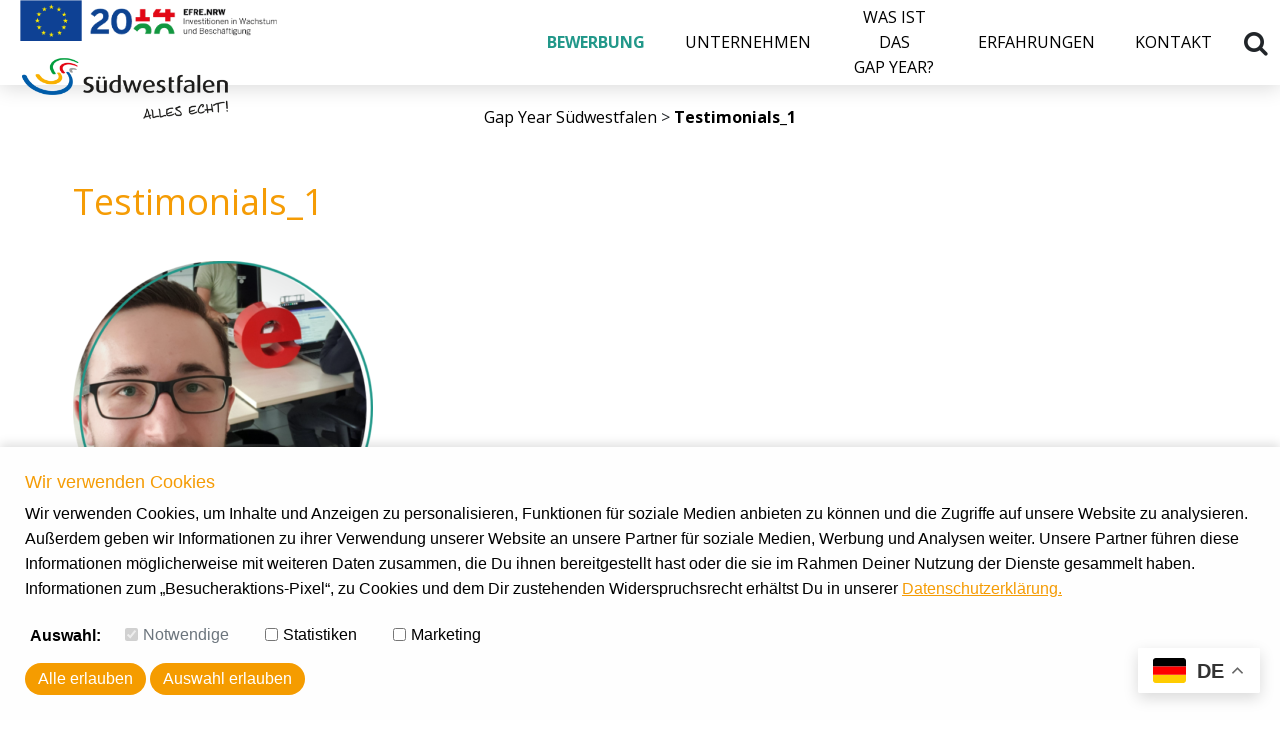

--- FILE ---
content_type: text/html; charset=UTF-8
request_url: https://gapyear-suedwestfalen.com/testimonials_1/
body_size: 7597
content:
<!DOCTYPE html >
<html xmlns="http://www.w3.org/1999/xhtml">
<head>
	
	
    
    <meta HTTP-EQUIV="Language" CONTENT="de">	
	<meta http-equiv="Content-Type" content="text/html; charset=UTF-8" />
    <meta name="viewport" content="width=device-width, initial-scale=1.0">
	
	<link rel="shortcut icon" href="/favicon.ico" type="image/x-icon">

	<!-- FONTS -->
    <link href="https://fonts.googleapis.com/css2?family=Open+Sans:wght@300;400;600;700&display=swap" rel="stylesheet">

    <!-- CSS -->
    <link rel="stylesheet" href="https://gapyear-suedwestfalen.com/wp-content/themes/suedwestfalen/css/menustyle.min.css" type="text/css" />
    <link rel="stylesheet" href="https://gapyear-suedwestfalen.com/wp-content/themes/suedwestfalen/style.css" type="text/css" />
    <link rel="stylesheet" type="text/css" href="https://gapyear-suedwestfalen.com/wp-content/themes/suedwestfalen/js/slick/slick-theme.css"/>
    <link rel="stylesheet" type="text/css" href="https://gapyear-suedwestfalen.com/wp-content/themes/suedwestfalen/js/slick/slick.css"/>

    <!-- JS -->
    <script type="text/javascript" src="https://gapyear-suedwestfalen.com/wp-content/themes/suedwestfalen/js/script.js"></script>
    <script type="text/javascript" src="https://gapyear-suedwestfalen.com/wp-content/themes/suedwestfalen/js/menu.min.js"></script>
    <script type="text/javascript" src="https://gapyear-suedwestfalen.com/wp-content/themes/suedwestfalen/js/slick/slick.min.js"></script>

    <link rel="apple-touch-icon" sizes="57x57" href="/favicon/apple-icon-57x57.png">
    <link rel="apple-touch-icon" sizes="60x60" href="/favicon/apple-icon-60x60.png">
    <link rel="apple-touch-icon" sizes="72x72" href="/favicon/apple-icon-72x72.png">
    <link rel="apple-touch-icon" sizes="76x76" href="/favicon/apple-icon-76x76.png">
    <link rel="apple-touch-icon" sizes="114x114" href="/favicon/apple-icon-114x114.png">
    <link rel="apple-touch-icon" sizes="120x120" href="/favicon/apple-icon-120x120.png">
    <link rel="apple-touch-icon" sizes="144x144" href="/favicon/apple-icon-144x144.png">
    <link rel="apple-touch-icon" sizes="152x152" href="/favicon/apple-icon-152x152.png">
    <link rel="apple-touch-icon" sizes="180x180" href="/favicon/apple-icon-180x180.png">
    <link rel="icon" type="image/png" sizes="192x192"  href="/favicon/android-icon-192x192.png">
    <link rel="icon" type="image/png" sizes="32x32" href="/favicon/favicon-32x32.png">
    <link rel="icon" type="image/png" sizes="96x96" href="/favicon/favicon-96x96.png">
    <link rel="icon" type="image/png" sizes="16x16" href="/favicon/favicon-16x16.png">
    <link rel="manifest" href="/favicon/manifest.json">
    <meta name="msapplication-TileColor" content="#ffffff">
    <meta name="msapplication-TileImage" content="/favicon/ms-icon-144x144.png">
    <meta name="theme-color" content="#ffffff">

		<style>img:is([sizes="auto" i], [sizes^="auto," i]) { contain-intrinsic-size: 3000px 1500px }</style>
	
		<!-- All in One SEO 4.7.7.2 - aioseo.com -->
		<title>Testimonials_1 | Gap Year Südwestfalen</title>
	<meta name="robots" content="max-image-preview:large" />
	<meta name="author" content="chris"/>
	<link rel="canonical" href="https://gapyear-suedwestfalen.com/testimonials_1/" />
	<meta name="generator" content="All in One SEO (AIOSEO) 4.7.7.2" />
		<meta property="og:locale" content="de_DE" />
		<meta property="og:site_name" content="Gap Year Südwestfalen" />
		<meta property="og:type" content="article" />
		<meta property="og:title" content="Testimonials_1 | Gap Year Südwestfalen" />
		<meta property="og:url" content="https://gapyear-suedwestfalen.com/testimonials_1/" />
		<meta property="og:image" content="https://gapyear-suedwestfalen.com/wp-content/uploads/2020/10/shutterstock_1159269334.jpg" />
		<meta property="og:image:secure_url" content="https://gapyear-suedwestfalen.com/wp-content/uploads/2020/10/shutterstock_1159269334.jpg" />
		<meta property="og:image:width" content="1024" />
		<meta property="og:image:height" content="683" />
		<meta property="article:published_time" content="2020-09-28T14:35:49+00:00" />
		<meta property="article:modified_time" content="2020-09-28T14:35:49+00:00" />
		<meta property="article:publisher" content="https://www.facebook.com/gapyearswf/" />
		<meta name="twitter:card" content="summary" />
		<meta name="twitter:title" content="Testimonials_1 | Gap Year Südwestfalen" />
		<meta name="twitter:image" content="https://gapyear-suedwestfalen.com/wp-content/uploads/2020/10/shutterstock_1159269334.jpg" />
		<script type="application/ld+json" class="aioseo-schema">
			{"@context":"https:\/\/schema.org","@graph":[{"@type":"BreadcrumbList","@id":"https:\/\/gapyear-suedwestfalen.com\/testimonials_1\/#breadcrumblist","itemListElement":[{"@type":"ListItem","@id":"https:\/\/gapyear-suedwestfalen.com\/#listItem","position":1,"name":"Zu Hause","item":"https:\/\/gapyear-suedwestfalen.com\/","nextItem":{"@type":"ListItem","@id":"https:\/\/gapyear-suedwestfalen.com\/testimonials_1\/#listItem","name":"Testimonials_1"}},{"@type":"ListItem","@id":"https:\/\/gapyear-suedwestfalen.com\/testimonials_1\/#listItem","position":2,"name":"Testimonials_1","previousItem":{"@type":"ListItem","@id":"https:\/\/gapyear-suedwestfalen.com\/#listItem","name":"Zu Hause"}}]},{"@type":"ItemPage","@id":"https:\/\/gapyear-suedwestfalen.com\/testimonials_1\/#itempage","url":"https:\/\/gapyear-suedwestfalen.com\/testimonials_1\/","name":"Testimonials_1 | Gap Year S\u00fcdwestfalen","inLanguage":"de-DE","isPartOf":{"@id":"https:\/\/gapyear-suedwestfalen.com\/#website"},"breadcrumb":{"@id":"https:\/\/gapyear-suedwestfalen.com\/testimonials_1\/#breadcrumblist"},"author":{"@id":"https:\/\/gapyear-suedwestfalen.com\/author\/chris\/#author"},"creator":{"@id":"https:\/\/gapyear-suedwestfalen.com\/author\/chris\/#author"},"datePublished":"2020-09-28T16:35:49+02:00","dateModified":"2020-09-28T16:35:49+02:00"},{"@type":"Organization","@id":"https:\/\/gapyear-suedwestfalen.com\/#organization","name":"Gap Year - S\u00fcdwestfalen Agentur GmbH","url":"https:\/\/gapyear-suedwestfalen.com\/","logo":{"@type":"ImageObject","url":"https:\/\/gapyear-suedwestfalen.com\/wp-content\/uploads\/2020\/11\/SWF_Alles-Echt_RGB-transparent.png","@id":"https:\/\/gapyear-suedwestfalen.com\/testimonials_1\/#organizationLogo","width":750,"height":220},"image":{"@id":"https:\/\/gapyear-suedwestfalen.com\/testimonials_1\/#organizationLogo"},"sameAs":["https:\/\/www.instagram.com\/suedwestfalen_echt\/","https:\/\/www.youtube.com\/user\/Suedwestfalen2013"]},{"@type":"Person","@id":"https:\/\/gapyear-suedwestfalen.com\/author\/chris\/#author","url":"https:\/\/gapyear-suedwestfalen.com\/author\/chris\/","name":"chris"},{"@type":"WebSite","@id":"https:\/\/gapyear-suedwestfalen.com\/#website","url":"https:\/\/gapyear-suedwestfalen.com\/","name":"Gap Year S\u00fcdwestfalen","inLanguage":"de-DE","publisher":{"@id":"https:\/\/gapyear-suedwestfalen.com\/#organization"}}]}
		</script>
		<!-- All in One SEO -->

<link rel="alternate" type="application/rss+xml" title="Gap Year Südwestfalen &raquo; Kommentar-Feed zu Testimonials_1" href="https://gapyear-suedwestfalen.com/feed/?attachment_id=655" />
<script type="text/javascript">
/* <![CDATA[ */
window._wpemojiSettings = {"baseUrl":"https:\/\/s.w.org\/images\/core\/emoji\/15.0.3\/72x72\/","ext":".png","svgUrl":"https:\/\/s.w.org\/images\/core\/emoji\/15.0.3\/svg\/","svgExt":".svg","source":{"concatemoji":"https:\/\/gapyear-suedwestfalen.com\/wp-includes\/js\/wp-emoji-release.min.js?ver=6.7.4"}};
/*! This file is auto-generated */
!function(i,n){var o,s,e;function c(e){try{var t={supportTests:e,timestamp:(new Date).valueOf()};sessionStorage.setItem(o,JSON.stringify(t))}catch(e){}}function p(e,t,n){e.clearRect(0,0,e.canvas.width,e.canvas.height),e.fillText(t,0,0);var t=new Uint32Array(e.getImageData(0,0,e.canvas.width,e.canvas.height).data),r=(e.clearRect(0,0,e.canvas.width,e.canvas.height),e.fillText(n,0,0),new Uint32Array(e.getImageData(0,0,e.canvas.width,e.canvas.height).data));return t.every(function(e,t){return e===r[t]})}function u(e,t,n){switch(t){case"flag":return n(e,"\ud83c\udff3\ufe0f\u200d\u26a7\ufe0f","\ud83c\udff3\ufe0f\u200b\u26a7\ufe0f")?!1:!n(e,"\ud83c\uddfa\ud83c\uddf3","\ud83c\uddfa\u200b\ud83c\uddf3")&&!n(e,"\ud83c\udff4\udb40\udc67\udb40\udc62\udb40\udc65\udb40\udc6e\udb40\udc67\udb40\udc7f","\ud83c\udff4\u200b\udb40\udc67\u200b\udb40\udc62\u200b\udb40\udc65\u200b\udb40\udc6e\u200b\udb40\udc67\u200b\udb40\udc7f");case"emoji":return!n(e,"\ud83d\udc26\u200d\u2b1b","\ud83d\udc26\u200b\u2b1b")}return!1}function f(e,t,n){var r="undefined"!=typeof WorkerGlobalScope&&self instanceof WorkerGlobalScope?new OffscreenCanvas(300,150):i.createElement("canvas"),a=r.getContext("2d",{willReadFrequently:!0}),o=(a.textBaseline="top",a.font="600 32px Arial",{});return e.forEach(function(e){o[e]=t(a,e,n)}),o}function t(e){var t=i.createElement("script");t.src=e,t.defer=!0,i.head.appendChild(t)}"undefined"!=typeof Promise&&(o="wpEmojiSettingsSupports",s=["flag","emoji"],n.supports={everything:!0,everythingExceptFlag:!0},e=new Promise(function(e){i.addEventListener("DOMContentLoaded",e,{once:!0})}),new Promise(function(t){var n=function(){try{var e=JSON.parse(sessionStorage.getItem(o));if("object"==typeof e&&"number"==typeof e.timestamp&&(new Date).valueOf()<e.timestamp+604800&&"object"==typeof e.supportTests)return e.supportTests}catch(e){}return null}();if(!n){if("undefined"!=typeof Worker&&"undefined"!=typeof OffscreenCanvas&&"undefined"!=typeof URL&&URL.createObjectURL&&"undefined"!=typeof Blob)try{var e="postMessage("+f.toString()+"("+[JSON.stringify(s),u.toString(),p.toString()].join(",")+"));",r=new Blob([e],{type:"text/javascript"}),a=new Worker(URL.createObjectURL(r),{name:"wpTestEmojiSupports"});return void(a.onmessage=function(e){c(n=e.data),a.terminate(),t(n)})}catch(e){}c(n=f(s,u,p))}t(n)}).then(function(e){for(var t in e)n.supports[t]=e[t],n.supports.everything=n.supports.everything&&n.supports[t],"flag"!==t&&(n.supports.everythingExceptFlag=n.supports.everythingExceptFlag&&n.supports[t]);n.supports.everythingExceptFlag=n.supports.everythingExceptFlag&&!n.supports.flag,n.DOMReady=!1,n.readyCallback=function(){n.DOMReady=!0}}).then(function(){return e}).then(function(){var e;n.supports.everything||(n.readyCallback(),(e=n.source||{}).concatemoji?t(e.concatemoji):e.wpemoji&&e.twemoji&&(t(e.twemoji),t(e.wpemoji)))}))}((window,document),window._wpemojiSettings);
/* ]]> */
</script>
<style id='wp-emoji-styles-inline-css' type='text/css'>

	img.wp-smiley, img.emoji {
		display: inline !important;
		border: none !important;
		box-shadow: none !important;
		height: 1em !important;
		width: 1em !important;
		margin: 0 0.07em !important;
		vertical-align: -0.1em !important;
		background: none !important;
		padding: 0 !important;
	}
</style>
<style id='safe-svg-svg-icon-style-inline-css' type='text/css'>
.safe-svg-cover{text-align:center}.safe-svg-cover .safe-svg-inside{display:inline-block;max-width:100%}.safe-svg-cover svg{height:100%;max-height:100%;max-width:100%;width:100%}

</style>
<script type="text/javascript" src="https://gapyear-suedwestfalen.com/wp-includes/js/jquery/jquery.min.js?ver=3.7.1" id="jquery-core-js"></script>
<script type="text/javascript" src="https://gapyear-suedwestfalen.com/wp-includes/js/jquery/jquery-migrate.min.js?ver=3.4.1" id="jquery-migrate-js"></script>
<script type="text/javascript" id="file_uploads_nfpluginsettings-js-extra">
/* <![CDATA[ */
var params = {"clearLogRestUrl":"https:\/\/gapyear-suedwestfalen.com\/wp-json\/nf-file-uploads\/debug-log\/delete-all","clearLogButtonId":"file_uploads_clear_debug_logger","downloadLogRestUrl":"https:\/\/gapyear-suedwestfalen.com\/wp-json\/nf-file-uploads\/debug-log\/get-all","downloadLogButtonId":"file_uploads_download_debug_logger"};
/* ]]> */
</script>
<script type="text/javascript" src="https://gapyear-suedwestfalen.com/wp-content/plugins/ninja-forms-uploads/assets/js/nfpluginsettings.js?ver=3.3.21" id="file_uploads_nfpluginsettings-js"></script>
<link rel="https://api.w.org/" href="https://gapyear-suedwestfalen.com/wp-json/" /><link rel="alternate" title="JSON" type="application/json" href="https://gapyear-suedwestfalen.com/wp-json/wp/v2/media/655" /><link rel="EditURI" type="application/rsd+xml" title="RSD" href="https://gapyear-suedwestfalen.com/xmlrpc.php?rsd" />
<meta name="generator" content="WordPress 6.7.4" />
<link rel='shortlink' href='https://gapyear-suedwestfalen.com/?p=655' />
<link rel="alternate" title="oEmbed (JSON)" type="application/json+oembed" href="https://gapyear-suedwestfalen.com/wp-json/oembed/1.0/embed?url=https%3A%2F%2Fgapyear-suedwestfalen.com%2Ftestimonials_1%2F" />
<link rel="alternate" title="oEmbed (XML)" type="text/xml+oembed" href="https://gapyear-suedwestfalen.com/wp-json/oembed/1.0/embed?url=https%3A%2F%2Fgapyear-suedwestfalen.com%2Ftestimonials_1%2F&#038;format=xml" />
<meta name="generator" content="Powered by WPBakery Page Builder - drag and drop page builder for WordPress."/>
<!--[if lte IE 9]><link rel="stylesheet" type="text/css" href="https://gapyear-suedwestfalen.com/wp-content/plugins/js_composer/assets/css/vc_lte_ie9.min.css" media="screen"><![endif]-->		<style type="text/css" id="wp-custom-css">
			.gapyear_button:hover {
    text-decoration: none;
    color: #000;
}

.headerbar .logo_eu {
    width: 280px;
}



	
	@media screen and (max-width:780px) 
{ 
	.headerbar .logo_eu {
	width:150px!important;
	}
}

@media screen and (max-width:480px) 
{ 
	.headerbar .logo_eu {
   display:none;
	}
}		</style>
		<noscript><style type="text/css"> .wpb_animate_when_almost_visible { opacity: 1; }</style></noscript>    <!-- Google Tag Manager -->
    <script>(function(w,d,s,l,i){w[l]=w[l]||[];w[l].push({'gtm.start':
                new Date().getTime(),event:'gtm.js'});var f=d.getElementsByTagName(s)[0],
            j=d.createElement(s),dl=l!='dataLayer'?'&l='+l:'';j.async=true;j.src=
            'https://www.googletagmanager.com/gtm.js?id='+i+dl;f.parentNode.insertBefore(j,f);
        })(window,document,'script','dataLayer','GTM-5S9L3HH');</script>
    <!-- End Google Tag Manager -->
</head>

<body class="attachment attachment-template-default single single-attachment postid-655 attachmentid-655 attachment-png orangeworld wpb-js-composer js-comp-ver-5.7 vc_responsive">
<!-- Google Tag Manager (noscript) -->
<noscript><iframe src="https://www.googletagmanager.com/ns.html?id=GTM-5S9L3HH"
                  height="0" width="0" style="display:none;visibility:hidden"></iframe></noscript>
<!-- End Google Tag Manager (noscript) -->

<div  id="o-wrapper" class="o-wrapper">

    <div style="padding: 0px;">

        <div class="header container-fluid">
            <div class="headerbar">

                <div class="logo">
                    <a href="/"><img src="https://gapyear-suedwestfalen.com/wp-content/themes/suedwestfalen/images/logo_eu.png" class="logo_eu"></a>
                    <a href="/"><img src="https://gapyear-suedwestfalen.com/wp-content/themes/suedwestfalen/images/logo.png" class="mainlogo"></a>
                </div>

                <div class="mobilmenubutton">
                    <div class="menu-header-container"><ul id="menu-header" class="c-menu__items"><li id="menu-item-240" class="tuerkis menu-item menu-item-type-custom menu-item-object-custom menu-item-240"><a href="https://gapyear-suedwestfalen.com/bewerbung/">BEWERBUNG</a></li>
<li id="menu-item-243" class="menu-item menu-item-type-custom menu-item-object-custom menu-item-243"><a href="/teilnehmende-unternehmen/">Unternehmen</a></li>
<li id="menu-item-244" class="menu-item menu-item-type-custom menu-item-object-custom menu-item-244"><a href="https://gapyear-suedwestfalen.com/faq/">Was ist das<br>Gap Year?</a></li>
<li id="menu-item-248" class="menu-item menu-item-type-post_type menu-item-object-page current_page_parent menu-item-248"><a href="https://gapyear-suedwestfalen.com/news/">Erfahrungen</a></li>
<li id="menu-item-249" class="menu-item menu-item-type-post_type menu-item-object-page menu-item-249"><a href="https://gapyear-suedwestfalen.com/kontakt/">Kontakt</a></li>
</ul></div>
                    <a href="/?s=" class="btn btn-default multiselect-clear-filter searchbutton" >
                        <i class="fa fa-search" aria-hidden="true"></i>
                    </a>

                    <button type="button" class="navbar-toggler c-button" id="c-button--slide-right">
                        <i class="fa fa-bars" aria-hidden="true"></i>
                    </button>

                    <div class="hauptnavigationmobil">
                        <nav id="c-menu--slide-right" class="c-menu c-menu--slide-right">
                            <button class="c-menu__close">Menü schließen</button>

                            <div class="c-menu__items"><ul id="menu-header-1" class="c-menu__items"><li class="tuerkis menu-item menu-item-type-custom menu-item-object-custom menu-item-240"><a href="https://gapyear-suedwestfalen.com/bewerbung/">BEWERBUNG</a></li>
<li class="menu-item menu-item-type-custom menu-item-object-custom menu-item-243"><a href="/teilnehmende-unternehmen/">Unternehmen</a></li>
<li class="menu-item menu-item-type-custom menu-item-object-custom menu-item-244"><a href="https://gapyear-suedwestfalen.com/faq/">Was ist das<br>Gap Year?</a></li>
<li class="menu-item menu-item-type-post_type menu-item-object-page current_page_parent menu-item-248"><a href="https://gapyear-suedwestfalen.com/news/">Erfahrungen</a></li>
<li class="menu-item menu-item-type-post_type menu-item-object-page menu-item-249"><a href="https://gapyear-suedwestfalen.com/kontakt/">Kontakt</a></li>
</ul></div>
                        </nav>

                    </div>
                </div>
            </div>
        </div>


<div class="container">
    <div class="row">
        <div class="col-12">
            <div class="postthumbnail">
                                <div class="postthumbnailtext">
                                    </div>
            </div>
        </div>
    </div>
</div>

<div class="container postbody">

    <div class="breadcrumbs" typeof="BreadcrumbList" vocab="https://schema.org/">
        <!-- Breadcrumb NavXT 7.4.0 -->
<span property="itemListElement" typeof="ListItem"><a property="item" typeof="WebPage" title="Go to Gap Year Südwestfalen." href="https://gapyear-suedwestfalen.com" class="home" ><span property="name">Gap Year Südwestfalen</span></a><meta property="position" content="1"></span> &gt; <span property="itemListElement" typeof="ListItem"><span property="name" class="post post-attachment current-item">Testimonials_1</span><meta property="url" content="https://gapyear-suedwestfalen.com/testimonials_1/"><meta property="position" content="2"></span>    </div>

	<div class="row">
		<div class="col-12">
            
                <h1 class="postheadline">Testimonials_1</h1>

                <p class="attachment"><a href='https://gapyear-suedwestfalen.com/wp-content/uploads/2020/09/Testimonials_1.png'><img fetchpriority="high" decoding="async" width="300" height="294" src="https://gapyear-suedwestfalen.com/wp-content/uploads/2020/09/Testimonials_1-300x294.png" class="attachment-medium size-medium" alt="" srcset="https://gapyear-suedwestfalen.com/wp-content/uploads/2020/09/Testimonials_1-300x294.png 300w, https://gapyear-suedwestfalen.com/wp-content/uploads/2020/09/Testimonials_1.png 510w" sizes="(max-width: 300px) 100vw, 300px" /></a></p>

            		</div>
        <div class="spacer">&nbsp;</div>
    </div>

</div>

									


            <div class="footer">
                <div class="vc_row wpb_row vc_row-fluid container vc_custom_1663775155252 vc_row-has-fill"><div class="wpb_column vc_column_container vc_col-sm-3"><div class="vc_column-inner"><div class="wpb_wrapper"></div></div></div><div class="wpb_column vc_column_container vc_col-sm-6"><div class="vc_column-inner"><div class="wpb_wrapper">
	<div  class="wpb_single_image wpb_content_element vc_align_center   smallicon">
		
		<figure class="wpb_wrapper vc_figure">
			<div class="vc_single_image-wrapper   vc_box_border_grey"><img loading="lazy" decoding="async" width="29" height="32" src="https://gapyear-suedwestfalen.com/wp-content/uploads/2020/09/III_1.svg" class="vc_single_image-img attachment-thumbnail" alt="" /></div>
		</figure>
	</div>
<h3 style="color: #000000;text-align: center;font-family:Open Sans;font-weight:800;font-style:normal" class="vc_custom_heading" >BIST DU BEREIT?</h3>
	<div class="wpb_text_column wpb_content_element  vc_custom_1604327200834" >
		<div class="wpb_wrapper">
			<p style="text-align: center;">Hast Du noch weitere Fragen oder Dich sogar schon für ein Gap Year entschieden? Dann kontaktiere uns per E-Mail, Telefon oder bequem über unser Kontaktformular.</p>

		</div>
	</div>
<div class='center'><a href='https://gapyear-suedwestfalen.com/kontakt/' class='gapyear_button tuerkis'>Jetzt kontaktieren</a></div></div></div></div><div class="wpb_column vc_column_container vc_col-sm-3"><div class="vc_column-inner"><div class="wpb_wrapper"></div></div></div></div><div class="vc_row wpb_row vc_row-fluid"><div class="wpb_column vc_column_container vc_col-sm-12"><div class="vc_column-inner"><div class="wpb_wrapper"><div class="vc_separator wpb_content_element vc_separator_align_center vc_sep_width_100 vc_sep_pos_align_center vc_separator_no_text vc_sep_color_grey" ><span class="vc_sep_holder vc_sep_holder_l"><span  class="vc_sep_line"></span></span><span class="vc_sep_holder vc_sep_holder_r"><span  class="vc_sep_line"></span></span>
</div></div></div></div></div><div class="vc_row wpb_row vc_row-fluid container vc_custom_1659602497070"><div class="wpb_column vc_column_container vc_col-sm-12"><div class="vc_column-inner"><div class="wpb_wrapper"><div class="vc_empty_space"   style="height: 32px" ><span class="vc_empty_space_inner"></span></div>

	<div class="wpb_text_column wpb_content_element " >
		<div class="wpb_wrapper">
			<h3>Interessiert an Südwestfalen?</h3>
<p><strong>Weitere spannende Webseiten und Angebote der Südwestfalen Agentur GmbH</strong></p>

		</div>
	</div>
</div></div></div></div><div class="vc_row wpb_row vc_row-fluid container"><div class="wpb_column vc_column_container vc_col-sm-3"><div class="vc_column-inner"><div class="wpb_wrapper">
	<div class="wpb_text_column wpb_content_element " >
		<div class="wpb_wrapper">
			<h4>Region und Agentur  🏡</h4>

		</div>
	</div>

	<div class="wpb_text_column wpb_content_element " >
		<div class="wpb_wrapper">
			<p><a href="https://www.suedwestfalen.com/" target="_blank" rel="noopener">Region Südwestfalen</a></p>
<p><a href="https://suedwestfalen-agentur.com/" target="_blank" rel="noopener">Südwestfalen Agentur GmbH</a></p>
<p><a href="https://suedwestfalen-mag.com/" target="_blank" rel="noopener">Südwestfalen Online-Magazin</a></p>

		</div>
	</div>
</div></div></div><div class="wpb_column vc_column_container vc_col-sm-3"><div class="vc_column-inner"><div class="wpb_wrapper">
	<div class="wpb_text_column wpb_content_element " >
		<div class="wpb_wrapper">
			<h4>Zukunftsgestaltung  🚀</h4>

		</div>
	</div>

	<div class="wpb_text_column wpb_content_element " >
		<div class="wpb_wrapper">
			<p><a href="https://www.regionale-suedwestfalen.com/" target="_blank" rel="noopener">REGIONALE 2025</a></p>
<p><a href="https://smartcities-suedwestfalen.com/" target="_blank" rel="noopener">Smart Cities</a></p>
<p><a href="https://www.hub45-suedwestfalen.com/de/" target="_blank" rel="noopener">Hub 45</a></p>

		</div>
	</div>
</div></div></div><div class="wpb_column vc_column_container vc_col-sm-3"><div class="vc_column-inner"><div class="wpb_wrapper">
	<div class="wpb_text_column wpb_content_element " >
		<div class="wpb_wrapper">
			<h4>Hier geht was  💫</h4>

		</div>
	</div>

	<div class="wpb_text_column wpb_content_element " >
		<div class="wpb_wrapper">
			<p><a href="https://jetzt-zusammenstehen.de/" target="_blank" rel="noopener">Regionalmarketing</a></p>
<p><a href="https://suedwestfalen-shop.com/" target="_blank" rel="noopener">Südwestfalen Shop</a></p>

		</div>
	</div>
</div></div></div><div class="wpb_column vc_column_container vc_col-sm-3"><div class="vc_column-inner"><div class="wpb_wrapper">
	<div class="wpb_text_column wpb_content_element " >
		<div class="wpb_wrapper">
			<h4>Jobs &amp; Perspektiven  🙌</h4>

		</div>
	</div>

	<div class="wpb_text_column wpb_content_element " >
		<div class="wpb_wrapper">
			<p><a href="https://arbeitgeberschmiede-swf.com/" target="_blank" rel="noopener">Arbeitgeberschmiede Südwestfalen</a></p>
<p><a href="https://www.suedwestfalen.com/jobboersen-in-suedwestfalen/" target="_blank" rel="noopener">Jobbörsen in Südwestfalen</a></p>
<p><a href="http://www.karriere-suedwestfalen.de/bewerberpool-suedwestfalen" target="_blank" rel="noopener">Bewerberpool Südwestfalen</a></p>

		</div>
	</div>
</div></div></div></div><div class="vc_row wpb_row vc_row-fluid container"><div class="wpb_column vc_column_container vc_col-sm-6"><div class="vc_column-inner"><div class="wpb_wrapper">
	<div class="wpb_text_column wpb_content_element " >
		<div class="wpb_wrapper">
			<h4>Bleibe in Verbindung mit Südwestfalen:</h4>

		</div>
	</div>
</div></div></div><div class="sociallinkline wpb_column vc_column_container vc_col-sm-6"><div class="vc_column-inner"><div class="wpb_wrapper">
	<div  class="wpb_single_image wpb_content_element vc_align_left">
		
		<figure class="wpb_wrapper vc_figure">
			<a href="https://www.facebook.com/SWF.echt/" target="_blank" class="vc_single_image-wrapper   vc_box_border_grey"><img loading="lazy" decoding="async" width="85" height="85" src="https://gapyear-suedwestfalen.com/wp-content/uploads/2022/09/facebook.png" class="vc_single_image-img attachment-full" alt="" /></a>
		</figure>
	</div>

	<div  class="wpb_single_image wpb_content_element vc_align_left">
		
		<figure class="wpb_wrapper vc_figure">
			<a href="https://www.instagram.com/suedwestfalen_echt/" target="_blank" class="vc_single_image-wrapper   vc_box_border_grey"><img loading="lazy" decoding="async" width="85" height="85" src="https://gapyear-suedwestfalen.com/wp-content/uploads/2022/09/instagram.png" class="vc_single_image-img attachment-full" alt="" /></a>
		</figure>
	</div>

	<div  class="wpb_single_image wpb_content_element vc_align_left">
		
		<figure class="wpb_wrapper vc_figure">
			<a href="https://www.youtube.com/user/Suedwestfalen2013" target="_blank" class="vc_single_image-wrapper   vc_box_border_grey"><img loading="lazy" decoding="async" width="85" height="85" src="https://gapyear-suedwestfalen.com/wp-content/uploads/2022/09/youtube.png" class="vc_single_image-img attachment-full" alt="" /></a>
		</figure>
	</div>

	<div  class="wpb_single_image wpb_content_element vc_align_left">
		
		<figure class="wpb_wrapper vc_figure">
			<a href="https://www.tiktok.com/@suedwestfalen_echt" target="_blank" class="vc_single_image-wrapper   vc_box_border_grey"><img loading="lazy" decoding="async" width="85" height="85" src="https://gapyear-suedwestfalen.com/wp-content/uploads/2022/09/tiktok.png" class="vc_single_image-img attachment-full" alt="" /></a>
		</figure>
	</div>

	<div  class="wpb_single_image wpb_content_element vc_align_left">
		
		<figure class="wpb_wrapper vc_figure">
			<a href="https://www.linkedin.com/company/suedwestfalen-agentur/" target="_blank" class="vc_single_image-wrapper   vc_box_border_grey"><img loading="lazy" decoding="async" width="85" height="85" src="https://gapyear-suedwestfalen.com/wp-content/uploads/2022/09/linkedin.png" class="vc_single_image-img attachment-full" alt="" /></a>
		</figure>
	</div>
</div></div></div></div><div class="vc_row wpb_row vc_row-fluid container"><div class="wpb_column vc_column_container vc_col-sm-4"><div class="vc_column-inner"><div class="wpb_wrapper">
	<div  class="wpb_single_image wpb_content_element vc_align_left   swflogo">
		
		<figure class="wpb_wrapper vc_figure">
			<div class="vc_single_image-wrapper   vc_box_border_grey"><img loading="lazy" decoding="async" width="535" height="157" src="https://gapyear-suedwestfalen.com/wp-content/uploads/2022/09/logo@2x.png" class="vc_single_image-img attachment-full" alt="" srcset="https://gapyear-suedwestfalen.com/wp-content/uploads/2022/09/logo@2x.png 535w, https://gapyear-suedwestfalen.com/wp-content/uploads/2022/09/logo@2x-300x88.png 300w" sizes="auto, (max-width: 535px) 100vw, 535px" /></div>
		</figure>
	</div>
</div></div></div><div class="wpb_column vc_column_container vc_col-sm-4"><div class="vc_column-inner"><div class="wpb_wrapper">
	<div class="wpb_text_column wpb_content_element  linkorange" >
		<div class="wpb_wrapper">
			<p style="text-align: center;">© 2025 <a href="https://www.suedwestfalen-agentur.com/" target="_blank" rel="noopener">Südwestfalen Agentur GmbH</a></p>

		</div>
	</div>
</div></div></div><div class="wpb_column vc_column_container vc_col-sm-4"><div class="vc_column-inner"><div class="wpb_wrapper"><div  class="vc_wp_custommenu wpb_content_element"><div class="widget widget_nav_menu"><div class="menu-footernavigation-container"><ul id="menu-footernavigation" class="menu"><li id="menu-item-1316" class="menu-item menu-item-type-post_type menu-item-object-page menu-item-1316"><a href="https://gapyear-suedwestfalen.com/impressum/">Impressum</a></li>
<li id="menu-item-3753" class="menu-item menu-item-type-custom menu-item-object-custom menu-item-3753"><a href="https://www.suedwestfalen.com/datenschutzerklaerung">Datenschutz</a></li>
</ul></div></div></div></div></div></div></div><div class="vc_row wpb_row vc_row-fluid"><div class="wpb_column vc_column_container vc_col-sm-12"><div class="vc_column-inner"><div class="wpb_wrapper"><div class="vc_separator wpb_content_element vc_separator_align_center vc_sep_width_100 vc_sep_pos_align_center vc_separator_no_text vc_sep_color_grey" ><span class="vc_sep_holder vc_sep_holder_l"><span  class="vc_sep_line"></span></span><span class="vc_sep_holder vc_sep_holder_r"><span  class="vc_sep_line"></span></span>
</div></div></div></div></div><div class="vc_row wpb_row vc_row-fluid"><div class="wpb_column vc_column_container vc_col-sm-3"><div class="vc_column-inner"><div class="wpb_wrapper"></div></div></div><div class="gefoerdertdurch wpb_column vc_column_container vc_col-sm-6"><div class="vc_column-inner"><div class="wpb_wrapper"><div class="vc_row wpb_row vc_inner vc_row-fluid"><div class="wpb_column vc_column_container vc_col-sm-12"><div class="vc_column-inner"><div class="wpb_wrapper">
	<div class="wpb_text_column wpb_content_element " >
		<div class="wpb_wrapper">
			<h4 style="text-align: center;">Diese Webseite wird gefördert durch:</h4>

		</div>
	</div>
</div></div></div></div><div class="vc_row wpb_row vc_inner vc_row-fluid"><div class="wpb_column vc_column_container vc_col-sm-6"><div class="vc_column-inner"><div class="wpb_wrapper">
	<div  class="wpb_single_image wpb_content_element vc_align_right">
		
		<figure class="wpb_wrapper vc_figure">
			<div class="vc_single_image-wrapper   vc_box_border_grey"><img loading="lazy" decoding="async" width="500" height="120" src="https://gapyear-suedwestfalen.com/wp-content/uploads/2022/09/efre-nrw.png" class="vc_single_image-img attachment-full" alt="" srcset="https://gapyear-suedwestfalen.com/wp-content/uploads/2022/09/efre-nrw.png 500w, https://gapyear-suedwestfalen.com/wp-content/uploads/2022/09/efre-nrw-300x72.png 300w" sizes="auto, (max-width: 500px) 100vw, 500px" /></div>
		</figure>
	</div>
</div></div></div><div class="wpb_column vc_column_container vc_col-sm-6"><div class="vc_column-inner"><div class="wpb_wrapper">
	<div  class="wpb_single_image wpb_content_element vc_align_left">
		
		<figure class="wpb_wrapper vc_figure">
			<div class="vc_single_image-wrapper   vc_box_border_grey"><img loading="lazy" decoding="async" width="500" height="120" src="https://gapyear-suedwestfalen.com/wp-content/uploads/2022/09/EU.png" class="vc_single_image-img attachment-full" alt="" srcset="https://gapyear-suedwestfalen.com/wp-content/uploads/2022/09/EU.png 500w, https://gapyear-suedwestfalen.com/wp-content/uploads/2022/09/EU-300x72.png 300w" sizes="auto, (max-width: 500px) 100vw, 500px" /></div>
		</figure>
	</div>
</div></div></div></div></div></div></div><div class="wpb_column vc_column_container vc_col-sm-3"><div class="vc_column-inner"><div class="wpb_wrapper"></div></div></div></div>
        </div>

        <div class="gtranslate_wrapper" id="gt-wrapper-61492895"></div><link rel='stylesheet' id='js_composer_front-css' href='https://gapyear-suedwestfalen.com/wp-content/plugins/js_composer/assets/css/js_composer.min.css?ver=5.7' type='text/css' media='all' />
<link rel='stylesheet' id='vc_google_fonts_open_sans300300italicregularitalic600600italic700700italic800800italic-css' href='https://fonts.googleapis.com/css?family=Open+Sans%3A300%2C300italic%2Cregular%2Citalic%2C600%2C600italic%2C700%2C700italic%2C800%2C800italic&#038;subset=latin&#038;ver=6.7.4' type='text/css' media='all' />
<script type="text/javascript" src="https://gapyear-suedwestfalen.com/wp-content/plugins/js_composer/assets/js/dist/js_composer_front.min.js?ver=5.7" id="wpb_composer_front_js-js"></script>
<script type="text/javascript" id="gt_widget_script_61492895-js-before">
/* <![CDATA[ */
window.gtranslateSettings = /* document.write */ window.gtranslateSettings || {};window.gtranslateSettings['61492895'] = {"default_language":"de","languages":["ar","nl","en","fr","de","it","pl","ru","es","tr","uk"],"url_structure":"none","detect_browser_language":1,"flag_style":"2d","wrapper_selector":"#gt-wrapper-61492895","alt_flags":[],"float_switcher_open_direction":"top","switcher_horizontal_position":"right","switcher_vertical_position":"bottom","flags_location":"\/wp-content\/plugins\/gtranslate\/flags\/"};
/* ]]> */
</script><script src="https://gapyear-suedwestfalen.com/wp-content/plugins/gtranslate/js/float.js?ver=6.7.4" data-no-optimize="1" data-no-minify="1" data-gt-orig-url="/testimonials_1/" data-gt-orig-domain="gapyear-suedwestfalen.com" data-gt-widget-id="61492895" defer></script>        <div id="c-mask" class="c-mask"></div><!-- /c-mask -->
    </div>

    <link rel="stylesheet" id="font-awesome-css" href="/wp-content/plugins/js_composer/assets/lib/bower/font-awesome/css/font-awesome.min.css?ver=5.7" type="text/css" media="all">

</body>

</html>


--- FILE ---
content_type: text/css
request_url: https://gapyear-suedwestfalen.com/wp-content/themes/suedwestfalen/css/menustyle.min.css
body_size: 1614
content:
.carbon-poweredby,em,i{font-style:italic}.c-button,.c-menu__close{-moz-appearance:none;appearance:none;border-radius:none;-webkit-appearance:none;font-size:14px;box-shadow:none}.c-button:focus,.c-menu__close:focus{outline:0}#carbonads,.c-mask,.c-menu{position:fixed}@font-face{font-family:Oxygen;font-style:normal;font-weight:300;src:url(../fonts/oxygen/oxygen-v5-latin-300.eot);src:local("Oxygen Light"),local("Oxygen-Light"),url(../fonts/oxygen/oxygen-v5-latin-300.eot?#iefix)format("embedded-opentype"),url(../fonts/oxygen/oxygen-v5-latin-300.woff2)format("woff2"),url(../fonts/oxygen/oxygen-v5-latin-300.woff)format("woff"),url(../fonts/oxygen/oxygen-v5-latin-300.ttf)format("truetype"),url(../fonts/oxygen/oxygen-v5-latin-300.svg#Oxygen)format("svg")}@font-face{font-family:Oxygen;font-style:normal;font-weight:400;src:url(../fonts/oxygen/oxygen-v5-latin-regular.eot);src:local("Oxygen"),local("Oxygen-Regular"),url(../fonts/oxygen/oxygen-v5-latin-regular.eot?#iefix)format("embedded-opentype"),url(../fonts/oxygen/oxygen-v5-latin-regular.woff2)format("woff2"),url(../fonts/oxygen/oxygen-v5-latin-regular.woff)format("woff"),url(../fonts/oxygen/oxygen-v5-latin-regular.ttf)format("truetype"),url(../fonts/oxygen/oxygen-v5-latin-regular.svg#Oxygen)format("svg")}@font-face{font-family:Oxygen;font-style:normal;font-weight:700;src:url(../fonts/oxygen/oxygen-v5-latin-700.eot);src:local("Oxygen Bold"),local("Oxygen-Bold"),url(../fonts/oxygen/oxygen-v5-latin-700.eot?#iefix)format("embedded-opentype"),url(../fonts/oxygen/oxygen-v5-latin-700.woff2)format("woff2"),url(../fonts/oxygen/oxygen-v5-latin-700.woff)format("woff"),url(../fonts/oxygen/oxygen-v5-latin-700.ttf)format("truetype"),url(../fonts/oxygen/oxygen-v5-latin-700.svg#Oxygen)format("svg")}*,::after,::before{box-sizing:inherit}html{box-sizing:border-box}body,html{margin:0;padding:0;height:100%}body{color:#6d6d6d;background-color:#fff;font-family:Oxygen,Helvetica,sans-serif;font-size:14px;line-height:1.8}h1,h2,h3,h4,h5,h6{color:#3b3b3b;font-weight:700;line-height:1.2}a{color:#28aadc;text-decoration:none}a:hover{color:#00648c}b,strong{font-weight:700}img{max-width:100%;height:auto}.o-wrapper{transition:transform .3s}.c-menu,.o-wrapper{-webkit-transition:-webkit-transform .3s}.o-container{margin:0 auto;padding:0 12px;max-width:960px}@media all and (min-width:480px){.o-container{padding:0 24px}}@media all and (min-width:720px){.o-container{padding:0 48px}}.o-header{margin:0;padding:0}.o-header-nav{display:-webkit-box;display:-webkit-flex;display:-ms-flexbox;display:flex;-webkit-box-pack:justify;-webkit-justify-content:space-between;-ms-flex-pack:justify;justify-content:space-between;background-color:#67b5d1}.o-header-nav__link{padding:12px;color:#fff}.o-header-nav__link:hover{color:#fff;background-color:#3184a1}.o-header__title{margin:24px;padding:0;color:#818181;font-size:28px;font-weight:300;text-align:center}@media all and (min-width:480px){.o-header__title{margin:36px;font-size:42px}}.o-sub-nav{margin:0 0 24px;padding:0}.o-sub-nav__items{display:-webkit-box;display:-webkit-flex;display:-ms-flexbox;display:flex;-webkit-flex-flow:row wrap;-ms-flex-flow:row wrap;flex-flow:row wrap;-webkit-box-pack:center;-webkit-justify-content:center;-ms-flex-pack:center;justify-content:center;list-style:none;margin:0;padding:0}.o-sub-nav__item{margin:0;padding:4px}.o-sub-nav__link{display:block;margin:0;padding:4px 24px;border:2px solid #67b5d1}.o-sub-nav__item.active .o-sub-nav__link,.o-sub-nav__link:hover{color:#fff;background-color:#67b5d1}.o-footer{padding:12px 0;text-align:center}@media all and (min-width:480px){.o-footer{padding:24px 0}}@media all and (min-width:720px){.o-sub-nav{margin:0 0 48px}.o-footer{padding:48px 0}}.c-menu{z-index:500;background-color:#67b5d1;transition:transform .3s}.c-menu__items{list-style:none;margin:0;padding:0}.c-menu--push-left,.c-menu--push-right,.c-menu--slide-left,.c-menu--slide-right{width:100%;height:100%;overflow-y:scroll}@media all and (min-width:320px){.c-menu--push-left,.c-menu--push-right,.c-menu--slide-left,.c-menu--slide-right{width:300px}}.c-menu--push-left .c-menu__item,.c-menu--push-right .c-menu__item,.c-menu--slide-left .c-menu__item,.c-menu--slide-right .c-menu__item{display:block;text-align:center;}.c-menu--push-left .c-menu__item:first-child,.c-menu--push-right .c-menu__item:first-child,.c-menu--slide-left .c-menu__item:first-child,.c-menu--slide-right .c-menu__item:first-child{border-top:none}.c-menu--push-left .c-menu__item:last-child,.c-menu--push-right .c-menu__item:last-child,.c-menu--slide-left .c-menu__item:last-child,.c-menu--slide-right .c-menu__item:last-child{border-bottom:none}.c-menu--push-left .c-menu__link,.c-menu--push-right .c-menu__link,.c-menu--slide-left .c-menu__link,.c-menu--slide-right .c-menu__link{display:block;padding:12px 24px;color:#fff}.c-menu--push-left .c-menu__close,.c-menu--push-right .c-menu__close,.c-menu--slide-left .c-menu__close,.c-menu--slide-right .c-menu__close{display:block;padding:12px 24px;width:100%}.c-menu--push-left,.c-menu--slide-left{top:0;left:0;-webkit-transform:translateX(-100%);-ms-transform:translateX(-100%);transform:translateX(-100%)}@media all and (min-width:320px){.c-menu--push-left,.c-menu--slide-left{-webkit-transform:translateX(-300px);-ms-transform:translateX(-300px);transform:translateX(-300px)}}.c-menu--push-left.is-active,.c-menu--slide-left.is-active{-webkit-transform:translateX(0);-ms-transform:translateX(0);transform:translateX(0)}.c-menu--push-right,.c-menu--slide-right{top:0;right:0;-webkit-transform:translateX(100%);-ms-transform:translateX(100%);transform:translateX(100%)}@media all and (min-width:320px){.c-menu--push-right,.c-menu--slide-right{-webkit-transform:translateX(300px);-ms-transform:translateX(300px);transform:translateX(300px)}}.c-menu--push-right.is-active,.c-menu--slide-right.is-active{-webkit-transform:translateX(0);-ms-transform:translateX(0);transform:translateX(0)}.c-menu--push-bottom,.c-menu--push-top,.c-menu--slide-bottom,.c-menu--slide-top{vertical-align:middle;width:100%;height:60px;text-align:center;overflow-x:scroll}.c-mask,body.has-active-menu{overflow:hidden}.c-menu--push-bottom .c-menu__items,.c-menu--push-top .c-menu__items,.c-menu--slide-bottom .c-menu__items,.c-menu--slide-top .c-menu__items{display:inline-block;text-align:center}.c-menu--push-bottom .c-menu__item,.c-menu--push-top .c-menu__item,.c-menu--slide-bottom .c-menu__item,.c-menu--slide-top .c-menu__item{display:inline-block;line-height:60px}.c-menu--push-bottom .c-menu__link,.c-menu--push-top .c-menu__link,.c-menu--slide-bottom .c-menu__link,.c-menu--slide-top .c-menu__link{display:block;padding:0 4px;color:#fff}.c-menu--push-bottom .c-menu__close,.c-menu--push-top .c-menu__close,.c-menu--slide-bottom .c-menu__close,.c-menu--slide-top .c-menu__close{display:inline-block;margin-right:12px;padding:0 24px;height:60px;line-height:60px}.c-menu--push-top,.c-menu--slide-top{top:0;left:0;-webkit-transform:translateY(-60px);-ms-transform:translateY(-60px);transform:translateY(-60px)}.c-menu--push-top.is-active,.c-menu--slide-top.is-active{-webkit-transform:translateY(0);-ms-transform:translateY(0);transform:translateY(0)}.c-menu--push-bottom,.c-menu--slide-bottom{bottom:0;left:0;-webkit-transform:translateY(60px);-ms-transform:translateY(60px);transform:translateY(60px)}.c-menu--push-bottom.is-active,.c-menu--slide-bottom.is-active{-webkit-transform:translateY(0);-ms-transform:translateY(0);transform:translateY(0)}.o-wrapper.has-push-left{-webkit-transform:translateX(100%);-ms-transform:translateX(100%);transform:translateX(100%)}@media all and (min-width:320px){.o-wrapper.has-push-left{-webkit-transform:translateX(300px);-ms-transform:translateX(300px);transform:translateX(300px)}}.o-wrapper.has-push-right{-webkit-transform:translateX(-100%);-ms-transform:translateX(-100%);transform:translateX(-100%)}@media all and (min-width:320px){.o-wrapper.has-push-right{-webkit-transform:translateX(-300px);-ms-transform:translateX(-300px);transform:translateX(-300px)}}.o-wrapper.has-push-top{-webkit-transform:translateY(60px);-ms-transform:translateY(60px);transform:translateY(60px)}.o-wrapper.has-push-bottom{-webkit-transform:translateY(-60px);-ms-transform:translateY(-60px);transform:translateY(-60px)}.c-menu__close{color:#fff;background-color:#3184a1;border:none;cursor:pointer}.c-mask{z-index:400;top:0;left:0;width:0;height:0;background-color:#000;opacity:0;-webkit-transition:opacity .3s,width 0s .3s,height 0s .3s;transition:opacity .3s,width 0s .3s,height 0s .3s}.c-mask.is-active{width:100%;height:100%;opacity:.7;-webkit-transition:opacity .3s;transition:opacity .3s}.c-buttons{margin-bottom:48px;text-align:center}.c-button{display:inline-block;margin:4px;padding:12px 24px;color:#67b5d1;background:0 0;border:2px solid #67b5d1;cursor:pointer}.carbon-img,.carbon-wrap{display:block;margin:0 0 4px}.c-button:disabled{opacity:.3;cursor:not-allowed}#carbonads{bottom:12px;right:12px;z-index:1000;padding:24px 12px 12px;width:154px;background-color:#fff;line-height:1.1;border:1px solid #e7e7e7}.carbon-img{padding:0;width:130px;height:100px}.carbon-text{color:#818181;font-size:12px}.carbon-poweredby{font-size:10px}.carbonad__close{display:block;position:absolute;top:0;left:12px;height:24px;font-size:11px;line-height:24px}@media all and (max-width:660px){#carbonads{display:none}}

--- FILE ---
content_type: image/svg+xml
request_url: https://gapyear-suedwestfalen.com/wp-content/uploads/2020/09/III_1.svg
body_size: 557
content:
<?xml version="1.0" encoding="UTF-8"?> <svg xmlns="http://www.w3.org/2000/svg" viewBox="0 0 29.33 32.05"><defs><style>.cls-1{fill:#f59c06;}</style></defs><g id="Ebene_2" data-name="Ebene 2"><g id="Ebene_1-2" data-name="Ebene 1"><g id="Gruppe_224" data-name="Gruppe 224"><g id="Pfad_23" data-name="Pfad 23"><path class="cls-1" d="M26.33,32.05a3,3,0,0,1-3-3V3a3,3,0,0,1,6,0V29.05A3,3,0,0,1,26.33,32.05Z"></path></g><g id="Pfad_24" data-name="Pfad 24"><path class="cls-1" d="M3,28.49a3,3,0,0,1-3-3V7.71a3,3,0,0,1,6,0V25.49A3,3,0,0,1,3,28.49Z"></path></g><g id="Pfad_25" data-name="Pfad 25"><path class="cls-1" d="M14.67,24.94a3,3,0,0,1-3-3V11.14a3,3,0,0,1,6,0v10.8A3,3,0,0,1,14.67,24.94Z"></path></g></g></g></g></svg> 

--- FILE ---
content_type: image/svg+xml
request_url: https://gapyear-suedwestfalen.com/wp-content/themes/suedwestfalen/images/icons/button_tuerkis.svg
body_size: 244
content:
<svg xmlns="http://www.w3.org/2000/svg" viewBox="0 0 232 73.62"><defs><style>.cls-1{fill:#219889;}</style></defs><g id="Ebene_2" data-name="Ebene 2"><g id="Ebene_1-2" data-name="Ebene 1"><path class="cls-1" d="M225,0H7A7,7,0,0,0,0,7V53a7,7,0,0,0,7,7H202.94l-9.73,12.38,1.58,1.24L206.29,59,193.76,44.35l-1.52,1.3L202.83,58H7a5,5,0,0,1-5-5V7A5,5,0,0,1,7,2H225a5,5,0,0,1,5,5V42.52h2V7A7,7,0,0,0,225,0Z"/></g></g></svg>